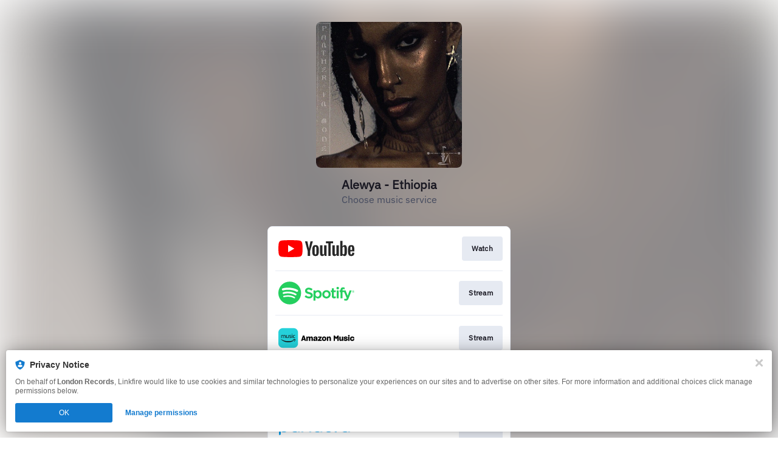

--- FILE ---
content_type: image/svg+xml
request_url: https://services.linkfire.com/logo_youtube_onlight.svg
body_size: 1852
content:
<?xml version="1.0" encoding="utf-8"?>
<!-- Generator: Adobe Illustrator 21.1.0, SVG Export Plug-In . SVG Version: 6.00 Build 0)  -->
<svg version="1.1" xmlns="http://www.w3.org/2000/svg" xmlns:xlink="http://www.w3.org/1999/xlink" x="0px" y="0px"
	 viewBox="0 0 125 40" enable-background="new 0 0 125 40" xml:space="preserve">
<g id="bg" display="none">
	<rect display="inline" fill="#FFFFFF" width="125" height="40"/>
</g>
<g id="icons">
	<g>
		<g>
			<path fill="#FF0000" d="M39.032,10.405c-0.458-1.715-1.809-3.066-3.524-3.524c-3.109-0.833-15.575-0.833-15.575-0.833
				s-12.466,0-15.575,0.833C2.642,7.339,1.291,8.69,0.833,10.405C0,13.514,0,20,0,20s0,6.486,0.833,9.595
				c0.458,1.715,1.809,3.066,3.524,3.524c3.109,0.833,15.575,0.833,15.575,0.833s12.466,0,15.575-0.833
				c1.715-0.458,3.066-1.809,3.524-3.524C39.865,26.486,39.865,20,39.865,20S39.865,13.514,39.032,10.405z"/>
			<polygon fill="#FFFFFF" points="15.946,25.98 26.303,20 15.946,14.02 			"/>
		</g>
		<g>
			<g>
				<path fill="#282828" d="M57.864,31.434c-0.789-0.532-1.35-1.359-1.682-2.48c-0.333-1.121-0.499-2.613-0.499-4.476v-2.537
					c0-1.882,0.19-3.393,0.57-4.533c0.38-1.14,0.974-1.971,1.782-2.494c0.808-0.522,1.867-0.784,3.179-0.784
					c1.292,0,2.328,0.266,3.107,0.798c0.779,0.532,1.349,1.364,1.71,2.494c0.361,1.131,0.542,2.637,0.542,4.519v2.537
					c0,1.863-0.176,3.36-0.527,4.49c-0.352,1.131-0.922,1.958-1.71,2.48c-0.789,0.522-1.858,0.784-3.207,0.784
					C59.741,32.232,58.653,31.966,57.864,31.434z M62.283,28.697c0.218-0.57,0.328-1.501,0.328-2.794v-5.445
					c0-1.254-0.11-2.171-0.328-2.751c-0.219-0.58-0.604-0.87-1.155-0.87c-0.532,0-0.908,0.29-1.126,0.87
					c-0.219,0.58-0.328,1.497-0.328,2.751v5.445c0,1.293,0.104,2.224,0.314,2.794c0.209,0.57,0.589,0.855,1.14,0.855
					C61.679,29.552,62.064,29.267,62.283,28.697z"/>
				<path fill="#282828" d="M118.415,24.519v0.884c0,1.122,0.033,1.963,0.1,2.523c0.066,0.561,0.204,0.969,0.413,1.226
					c0.209,0.257,0.532,0.385,0.969,0.385c0.589,0,0.993-0.228,1.212-0.684c0.218-0.456,0.337-1.216,0.356-2.281l3.393,0.2
					c0.019,0.152,0.029,0.361,0.029,0.627c0,1.616-0.442,2.822-1.326,3.621c-0.884,0.798-2.134,1.197-3.749,1.197
					c-1.938,0-3.298-0.608-4.077-1.825c-0.779-1.216-1.169-3.098-1.169-5.645v-3.051c0-2.623,0.404-4.537,1.212-5.744
					c0.808-1.207,2.19-1.81,4.148-1.81c1.349,0,2.385,0.247,3.107,0.741c0.722,0.494,1.23,1.264,1.525,2.309
					c0.295,1.045,0.442,2.49,0.442,4.333v2.993H118.415z M118.913,17.164c-0.199,0.247-0.333,0.651-0.399,1.212
					c-0.067,0.561-0.1,1.411-0.1,2.552v1.254h2.879v-1.254c0-1.121-0.038-1.972-0.114-2.552c-0.076-0.579-0.214-0.988-0.413-1.226
					c-0.2-0.237-0.509-0.356-0.927-0.356C119.422,16.794,119.113,16.918,118.913,17.164z"/>
				<path fill="#282828" d="M48.284,24.192L43.808,8.028h3.906l1.568,7.327c0.399,1.806,0.694,3.345,0.884,4.618h0.114
					c0.133-0.912,0.428-2.442,0.884-4.59l1.625-7.355h3.906l-4.533,16.164v7.755h-3.877V24.192z"/>
				<path fill="#282828" d="M79.276,14.471v17.476h-3.079l-0.342-2.138H75.77c-0.837,1.616-2.091,2.423-3.763,2.423
					c-1.16,0-2.015-0.38-2.566-1.14c-0.551-0.76-0.827-1.948-0.827-3.564V14.471h3.934V27.3c0,0.779,0.086,1.335,0.257,1.668
					c0.171,0.333,0.456,0.499,0.855,0.499c0.342,0,0.67-0.104,0.984-0.314c0.314-0.209,0.546-0.475,0.699-0.798V14.471H79.276z"/>
				<path fill="#282828" d="M99.456,14.471v17.476h-3.079l-0.342-2.138h-0.085c-0.837,1.616-2.091,2.423-3.763,2.423
					c-1.16,0-2.015-0.38-2.566-1.14c-0.551-0.76-0.827-1.948-0.827-3.564V14.471h3.934V27.3c0,0.779,0.086,1.335,0.257,1.668
					c0.171,0.333,0.456,0.499,0.855,0.499c0.342,0,0.67-0.104,0.984-0.314c0.314-0.209,0.546-0.475,0.699-0.798V14.471H99.456z"/>
				<path fill="#282828" d="M89.967,11.193h-3.906v20.754h-3.849V11.193h-3.906V8.028h11.66V11.193z"/>
				<path fill="#282828" d="M112.477,17.265c-0.238-1.102-0.623-1.9-1.155-2.395c-0.532-0.494-1.264-0.741-2.195-0.741
					c-0.722,0-1.397,0.204-2.024,0.613c-0.627,0.409-1.112,0.946-1.454,1.611h-0.029l0-9.208h-3.792v24.802h3.25l0.399-1.653h0.086
					c0.304,0.589,0.76,1.055,1.368,1.397c0.608,0.342,1.283,0.513,2.024,0.513c1.33,0,2.309-0.613,2.936-1.839
					c0.627-1.226,0.941-3.14,0.941-5.744v-2.765C112.833,19.898,112.714,18.368,112.477,17.265z M108.87,24.393
					c0,1.274-0.053,2.271-0.157,2.993c-0.105,0.723-0.281,1.236-0.527,1.54c-0.247,0.304-0.58,0.456-0.998,0.456
					c-0.323,0-0.623-0.076-0.898-0.228c-0.276-0.152-0.499-0.38-0.67-0.684v-9.921c0.133-0.475,0.361-0.865,0.684-1.169
					c0.323-0.304,0.674-0.456,1.055-0.456c0.399,0,0.708,0.157,0.927,0.47c0.218,0.314,0.371,0.841,0.456,1.582
					c0.086,0.741,0.128,1.796,0.128,3.164V24.393z"/>
			</g>
		</g>
	</g>
</g>
</svg>
